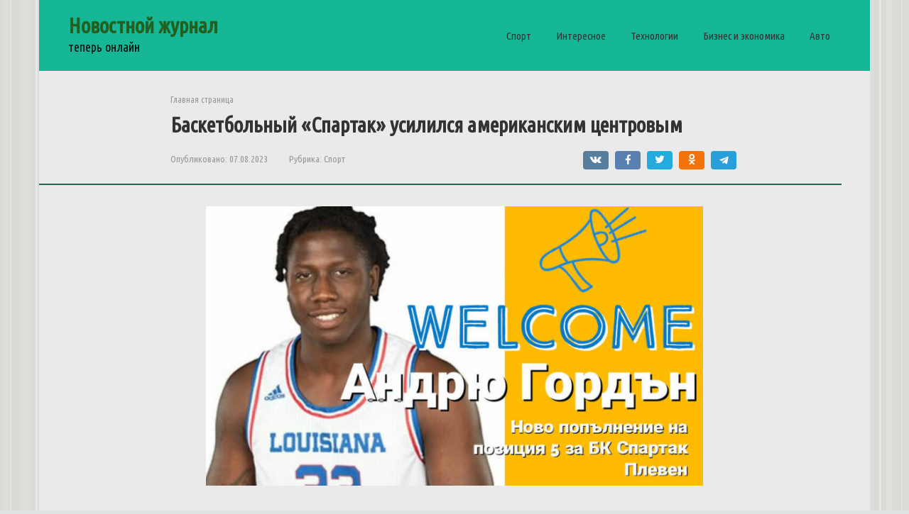

--- FILE ---
content_type: text/html; charset=UTF-8
request_url: https://lib-journal.ru/sport/basketbolnyy-spartak-usililsya-amerikanskim-tsentrovym/
body_size: 9905
content:
<!DOCTYPE html>
<html lang="ru-RU">
<head>
    <meta charset="UTF-8">
    <meta name="viewport" content="width=device-width, initial-scale=1">

    <meta name='robots' content='index, follow, max-image-preview:large, max-snippet:-1, max-video-preview:-1' />
	<style>img:is([sizes="auto" i], [sizes^="auto," i]) { contain-intrinsic-size: 3000px 1500px }</style>
	
	<!-- This site is optimized with the Yoast SEO plugin v19.9 - https://yoast.com/wordpress/plugins/seo/ -->
	<title>Баскетбольный &quot;Спартак&quot; усилился американским центровым - Новостной журнал</title>
	<link rel="canonical" href="https://lib-journal.ru/sport/basketbolnyy-spartak-usililsya-amerikanskim-tsentrovym/" />
	<meta property="og:locale" content="ru_RU" />
	<meta property="og:type" content="article" />
	<meta property="og:title" content="Баскетбольный &quot;Спартак&quot; усилился американским центровым - Новостной журнал" />
	<meta property="og:description" content="Баскетбольная команда &#171;Спартак&#187; (Плевен) привлекла в свой состав американского центрового Эндрю Майкла Гордона, объявил клуб. Его профессиональная карьера началась в косовской &#171;Трепке&#187; в 2021 году, где его тренером является Любомир Минчев. Эндрю Гордон стал третьим новым иностранцем в рядах &#171;Спартака&#187; после Джона &#171;Ill&#187; Фугетта и Джулиана Льюиса. Кроме того, в Плевене будут играть Константин Тошков, [&hellip;]" />
	<meta property="og:url" content="https://lib-journal.ru/sport/basketbolnyy-spartak-usililsya-amerikanskim-tsentrovym/" />
	<meta property="og:site_name" content="Новостной журнал" />
	<meta property="article:published_time" content="2023-08-07T12:18:01+00:00" />
	<meta property="article:modified_time" content="2023-08-07T12:18:02+00:00" />
	<meta property="og:image" content="https://webnews.bg/uploads/images/96/8896/628896/768x432.jpg" />
	<meta name="author" content="Алексей Щербаков" />
	<meta name="twitter:card" content="summary_large_image" />
	<meta name="twitter:label1" content="Написано автором" />
	<meta name="twitter:data1" content="Алексей Щербаков" />
	<script type="application/ld+json" class="yoast-schema-graph">{"@context":"https://schema.org","@graph":[{"@type":"WebPage","@id":"https://lib-journal.ru/sport/basketbolnyy-spartak-usililsya-amerikanskim-tsentrovym/","url":"https://lib-journal.ru/sport/basketbolnyy-spartak-usililsya-amerikanskim-tsentrovym/","name":"Баскетбольный \"Спартак\" усилился американским центровым - Новостной журнал","isPartOf":{"@id":"https://lib-journal.ru/#website"},"primaryImageOfPage":{"@id":"https://lib-journal.ru/sport/basketbolnyy-spartak-usililsya-amerikanskim-tsentrovym/#primaryimage"},"image":{"@id":"https://lib-journal.ru/sport/basketbolnyy-spartak-usililsya-amerikanskim-tsentrovym/#primaryimage"},"thumbnailUrl":"https://webnews.bg/uploads/images/96/8896/628896/768x432.jpg","datePublished":"2023-08-07T12:18:01+00:00","dateModified":"2023-08-07T12:18:02+00:00","author":{"@id":"https://lib-journal.ru/#/schema/person/3f3aa34ec153e938cbc3a538a62a5d36"},"breadcrumb":{"@id":"https://lib-journal.ru/sport/basketbolnyy-spartak-usililsya-amerikanskim-tsentrovym/#breadcrumb"},"inLanguage":"ru-RU","potentialAction":[{"@type":"ReadAction","target":["https://lib-journal.ru/sport/basketbolnyy-spartak-usililsya-amerikanskim-tsentrovym/"]}]},{"@type":"ImageObject","inLanguage":"ru-RU","@id":"https://lib-journal.ru/sport/basketbolnyy-spartak-usililsya-amerikanskim-tsentrovym/#primaryimage","url":"https://webnews.bg/uploads/images/96/8896/628896/768x432.jpg","contentUrl":"https://webnews.bg/uploads/images/96/8896/628896/768x432.jpg"},{"@type":"BreadcrumbList","@id":"https://lib-journal.ru/sport/basketbolnyy-spartak-usililsya-amerikanskim-tsentrovym/#breadcrumb","itemListElement":[{"@type":"ListItem","position":1,"name":"Главная страница","item":"https://lib-journal.ru/"},{"@type":"ListItem","position":2,"name":"Баскетбольный &#171;Спартак&#187; усилился американским центровым"}]},{"@type":"WebSite","@id":"https://lib-journal.ru/#website","url":"https://lib-journal.ru/","name":"Новостной журнал","description":"теперь онлайн","potentialAction":[{"@type":"SearchAction","target":{"@type":"EntryPoint","urlTemplate":"https://lib-journal.ru/?s={search_term_string}"},"query-input":"required name=search_term_string"}],"inLanguage":"ru-RU"},{"@type":"Person","@id":"https://lib-journal.ru/#/schema/person/3f3aa34ec153e938cbc3a538a62a5d36","name":"Алексей Щербаков","image":{"@type":"ImageObject","inLanguage":"ru-RU","@id":"https://lib-journal.ru/#/schema/person/image/","url":"https://secure.gravatar.com/avatar/e35c02e8bbbc9338dcab03c51576f0b5022b9f086ba524e17c14771051ad9fc3?s=96&d=identicon&r=g","contentUrl":"https://secure.gravatar.com/avatar/e35c02e8bbbc9338dcab03c51576f0b5022b9f086ba524e17c14771051ad9fc3?s=96&d=identicon&r=g","caption":"Алексей Щербаков"},"url":"https://lib-journal.ru/author/insaider/"}]}</script>
	<!-- / Yoast SEO plugin. -->


<link rel='dns-prefetch' href='//fonts.googleapis.com' />
<link rel='stylesheet' id='wp-block-library-css' href='https://lib-journal.ru/wp-includes/css/dist/block-library/style.min.css'  media='all' />
<style id='classic-theme-styles-inline-css' type='text/css'>
/*! This file is auto-generated */
.wp-block-button__link{color:#fff;background-color:#32373c;border-radius:9999px;box-shadow:none;text-decoration:none;padding:calc(.667em + 2px) calc(1.333em + 2px);font-size:1.125em}.wp-block-file__button{background:#32373c;color:#fff;text-decoration:none}
</style>
<style id='global-styles-inline-css' type='text/css'>
:root{--wp--preset--aspect-ratio--square: 1;--wp--preset--aspect-ratio--4-3: 4/3;--wp--preset--aspect-ratio--3-4: 3/4;--wp--preset--aspect-ratio--3-2: 3/2;--wp--preset--aspect-ratio--2-3: 2/3;--wp--preset--aspect-ratio--16-9: 16/9;--wp--preset--aspect-ratio--9-16: 9/16;--wp--preset--color--black: #000000;--wp--preset--color--cyan-bluish-gray: #abb8c3;--wp--preset--color--white: #ffffff;--wp--preset--color--pale-pink: #f78da7;--wp--preset--color--vivid-red: #cf2e2e;--wp--preset--color--luminous-vivid-orange: #ff6900;--wp--preset--color--luminous-vivid-amber: #fcb900;--wp--preset--color--light-green-cyan: #7bdcb5;--wp--preset--color--vivid-green-cyan: #00d084;--wp--preset--color--pale-cyan-blue: #8ed1fc;--wp--preset--color--vivid-cyan-blue: #0693e3;--wp--preset--color--vivid-purple: #9b51e0;--wp--preset--gradient--vivid-cyan-blue-to-vivid-purple: linear-gradient(135deg,rgba(6,147,227,1) 0%,rgb(155,81,224) 100%);--wp--preset--gradient--light-green-cyan-to-vivid-green-cyan: linear-gradient(135deg,rgb(122,220,180) 0%,rgb(0,208,130) 100%);--wp--preset--gradient--luminous-vivid-amber-to-luminous-vivid-orange: linear-gradient(135deg,rgba(252,185,0,1) 0%,rgba(255,105,0,1) 100%);--wp--preset--gradient--luminous-vivid-orange-to-vivid-red: linear-gradient(135deg,rgba(255,105,0,1) 0%,rgb(207,46,46) 100%);--wp--preset--gradient--very-light-gray-to-cyan-bluish-gray: linear-gradient(135deg,rgb(238,238,238) 0%,rgb(169,184,195) 100%);--wp--preset--gradient--cool-to-warm-spectrum: linear-gradient(135deg,rgb(74,234,220) 0%,rgb(151,120,209) 20%,rgb(207,42,186) 40%,rgb(238,44,130) 60%,rgb(251,105,98) 80%,rgb(254,248,76) 100%);--wp--preset--gradient--blush-light-purple: linear-gradient(135deg,rgb(255,206,236) 0%,rgb(152,150,240) 100%);--wp--preset--gradient--blush-bordeaux: linear-gradient(135deg,rgb(254,205,165) 0%,rgb(254,45,45) 50%,rgb(107,0,62) 100%);--wp--preset--gradient--luminous-dusk: linear-gradient(135deg,rgb(255,203,112) 0%,rgb(199,81,192) 50%,rgb(65,88,208) 100%);--wp--preset--gradient--pale-ocean: linear-gradient(135deg,rgb(255,245,203) 0%,rgb(182,227,212) 50%,rgb(51,167,181) 100%);--wp--preset--gradient--electric-grass: linear-gradient(135deg,rgb(202,248,128) 0%,rgb(113,206,126) 100%);--wp--preset--gradient--midnight: linear-gradient(135deg,rgb(2,3,129) 0%,rgb(40,116,252) 100%);--wp--preset--font-size--small: 13px;--wp--preset--font-size--medium: 20px;--wp--preset--font-size--large: 36px;--wp--preset--font-size--x-large: 42px;--wp--preset--spacing--20: 0.44rem;--wp--preset--spacing--30: 0.67rem;--wp--preset--spacing--40: 1rem;--wp--preset--spacing--50: 1.5rem;--wp--preset--spacing--60: 2.25rem;--wp--preset--spacing--70: 3.38rem;--wp--preset--spacing--80: 5.06rem;--wp--preset--shadow--natural: 6px 6px 9px rgba(0, 0, 0, 0.2);--wp--preset--shadow--deep: 12px 12px 50px rgba(0, 0, 0, 0.4);--wp--preset--shadow--sharp: 6px 6px 0px rgba(0, 0, 0, 0.2);--wp--preset--shadow--outlined: 6px 6px 0px -3px rgba(255, 255, 255, 1), 6px 6px rgba(0, 0, 0, 1);--wp--preset--shadow--crisp: 6px 6px 0px rgba(0, 0, 0, 1);}:where(.is-layout-flex){gap: 0.5em;}:where(.is-layout-grid){gap: 0.5em;}body .is-layout-flex{display: flex;}.is-layout-flex{flex-wrap: wrap;align-items: center;}.is-layout-flex > :is(*, div){margin: 0;}body .is-layout-grid{display: grid;}.is-layout-grid > :is(*, div){margin: 0;}:where(.wp-block-columns.is-layout-flex){gap: 2em;}:where(.wp-block-columns.is-layout-grid){gap: 2em;}:where(.wp-block-post-template.is-layout-flex){gap: 1.25em;}:where(.wp-block-post-template.is-layout-grid){gap: 1.25em;}.has-black-color{color: var(--wp--preset--color--black) !important;}.has-cyan-bluish-gray-color{color: var(--wp--preset--color--cyan-bluish-gray) !important;}.has-white-color{color: var(--wp--preset--color--white) !important;}.has-pale-pink-color{color: var(--wp--preset--color--pale-pink) !important;}.has-vivid-red-color{color: var(--wp--preset--color--vivid-red) !important;}.has-luminous-vivid-orange-color{color: var(--wp--preset--color--luminous-vivid-orange) !important;}.has-luminous-vivid-amber-color{color: var(--wp--preset--color--luminous-vivid-amber) !important;}.has-light-green-cyan-color{color: var(--wp--preset--color--light-green-cyan) !important;}.has-vivid-green-cyan-color{color: var(--wp--preset--color--vivid-green-cyan) !important;}.has-pale-cyan-blue-color{color: var(--wp--preset--color--pale-cyan-blue) !important;}.has-vivid-cyan-blue-color{color: var(--wp--preset--color--vivid-cyan-blue) !important;}.has-vivid-purple-color{color: var(--wp--preset--color--vivid-purple) !important;}.has-black-background-color{background-color: var(--wp--preset--color--black) !important;}.has-cyan-bluish-gray-background-color{background-color: var(--wp--preset--color--cyan-bluish-gray) !important;}.has-white-background-color{background-color: var(--wp--preset--color--white) !important;}.has-pale-pink-background-color{background-color: var(--wp--preset--color--pale-pink) !important;}.has-vivid-red-background-color{background-color: var(--wp--preset--color--vivid-red) !important;}.has-luminous-vivid-orange-background-color{background-color: var(--wp--preset--color--luminous-vivid-orange) !important;}.has-luminous-vivid-amber-background-color{background-color: var(--wp--preset--color--luminous-vivid-amber) !important;}.has-light-green-cyan-background-color{background-color: var(--wp--preset--color--light-green-cyan) !important;}.has-vivid-green-cyan-background-color{background-color: var(--wp--preset--color--vivid-green-cyan) !important;}.has-pale-cyan-blue-background-color{background-color: var(--wp--preset--color--pale-cyan-blue) !important;}.has-vivid-cyan-blue-background-color{background-color: var(--wp--preset--color--vivid-cyan-blue) !important;}.has-vivid-purple-background-color{background-color: var(--wp--preset--color--vivid-purple) !important;}.has-black-border-color{border-color: var(--wp--preset--color--black) !important;}.has-cyan-bluish-gray-border-color{border-color: var(--wp--preset--color--cyan-bluish-gray) !important;}.has-white-border-color{border-color: var(--wp--preset--color--white) !important;}.has-pale-pink-border-color{border-color: var(--wp--preset--color--pale-pink) !important;}.has-vivid-red-border-color{border-color: var(--wp--preset--color--vivid-red) !important;}.has-luminous-vivid-orange-border-color{border-color: var(--wp--preset--color--luminous-vivid-orange) !important;}.has-luminous-vivid-amber-border-color{border-color: var(--wp--preset--color--luminous-vivid-amber) !important;}.has-light-green-cyan-border-color{border-color: var(--wp--preset--color--light-green-cyan) !important;}.has-vivid-green-cyan-border-color{border-color: var(--wp--preset--color--vivid-green-cyan) !important;}.has-pale-cyan-blue-border-color{border-color: var(--wp--preset--color--pale-cyan-blue) !important;}.has-vivid-cyan-blue-border-color{border-color: var(--wp--preset--color--vivid-cyan-blue) !important;}.has-vivid-purple-border-color{border-color: var(--wp--preset--color--vivid-purple) !important;}.has-vivid-cyan-blue-to-vivid-purple-gradient-background{background: var(--wp--preset--gradient--vivid-cyan-blue-to-vivid-purple) !important;}.has-light-green-cyan-to-vivid-green-cyan-gradient-background{background: var(--wp--preset--gradient--light-green-cyan-to-vivid-green-cyan) !important;}.has-luminous-vivid-amber-to-luminous-vivid-orange-gradient-background{background: var(--wp--preset--gradient--luminous-vivid-amber-to-luminous-vivid-orange) !important;}.has-luminous-vivid-orange-to-vivid-red-gradient-background{background: var(--wp--preset--gradient--luminous-vivid-orange-to-vivid-red) !important;}.has-very-light-gray-to-cyan-bluish-gray-gradient-background{background: var(--wp--preset--gradient--very-light-gray-to-cyan-bluish-gray) !important;}.has-cool-to-warm-spectrum-gradient-background{background: var(--wp--preset--gradient--cool-to-warm-spectrum) !important;}.has-blush-light-purple-gradient-background{background: var(--wp--preset--gradient--blush-light-purple) !important;}.has-blush-bordeaux-gradient-background{background: var(--wp--preset--gradient--blush-bordeaux) !important;}.has-luminous-dusk-gradient-background{background: var(--wp--preset--gradient--luminous-dusk) !important;}.has-pale-ocean-gradient-background{background: var(--wp--preset--gradient--pale-ocean) !important;}.has-electric-grass-gradient-background{background: var(--wp--preset--gradient--electric-grass) !important;}.has-midnight-gradient-background{background: var(--wp--preset--gradient--midnight) !important;}.has-small-font-size{font-size: var(--wp--preset--font-size--small) !important;}.has-medium-font-size{font-size: var(--wp--preset--font-size--medium) !important;}.has-large-font-size{font-size: var(--wp--preset--font-size--large) !important;}.has-x-large-font-size{font-size: var(--wp--preset--font-size--x-large) !important;}
:where(.wp-block-post-template.is-layout-flex){gap: 1.25em;}:where(.wp-block-post-template.is-layout-grid){gap: 1.25em;}
:where(.wp-block-columns.is-layout-flex){gap: 2em;}:where(.wp-block-columns.is-layout-grid){gap: 2em;}
:root :where(.wp-block-pullquote){font-size: 1.5em;line-height: 1.6;}
</style>
<link rel='stylesheet' id='google-fonts-css' href='https://fonts.googleapis.com/css?family=Ubuntu+Condensed&#038;subset=cyrillic&#038;display=swap'  media='all' />
<link rel='stylesheet' id='root-style-css' href='https://lib-journal.ru/wp-content/themes/root/assets/css/style.min.css'  media='all' />
<link rel='stylesheet' id='root-style-child-css' href='https://lib-journal.ru/wp-content/themes/root_child/style.css'  media='all' />
<script type="text/javascript" src="https://lib-journal.ru/wp-includes/js/jquery/jquery.min.js" id="jquery-core-js"></script>
<script type="text/javascript" src="https://lib-journal.ru/wp-includes/js/jquery/jquery-migrate.min.js" id="jquery-migrate-js"></script>
		<script>
			document.documentElement.className = document.documentElement.className.replace( 'no-js', 'js' );
		</script>
				<style>
			.no-js img.lazyload { display: none; }
			figure.wp-block-image img.lazyloading { min-width: 150px; }
							.lazyload, .lazyloading { opacity: 0; }
				.lazyloaded {
					opacity: 1;
					transition: opacity 400ms;
					transition-delay: 0ms;
				}
					</style>
		<style>.site-logotype {max-width:1000px}.site-logotype img {max-height:100px}@media (max-width: 991px) {.mob-search{display:block;margin-bottom:25px} }.scrolltop {background-color:#cccccc}.scrolltop:after {color:#ffffff}.scrolltop {width:50px}.scrolltop {height:50px}.scrolltop:after {content:"\f102"}.post-box .entry-image img {border-radius:6px}body {font-family:"Ubuntu Condensed" ,"Helvetica Neue", Helvetica, Arial, sans-serif}@media (min-width: 576px) {body {font-size:16px} }@media (min-width: 576px) {body {line-height:1.5} }.site-title, .site-title a {font-family:"Ubuntu Condensed" ,"Helvetica Neue", Helvetica, Arial, sans-serif}@media (min-width: 576px) {.site-title, .site-title a {font-size:30px} }@media (min-width: 576px) {.site-title, .site-title a {line-height:1.1} }.site-description {font-family:"Ubuntu Condensed" ,"Helvetica Neue", Helvetica, Arial, sans-serif}@media (min-width: 576px) {.site-description {font-size:18px} }@media (min-width: 576px) {.site-description {line-height:1.5} }.main-navigation ul li a, .main-navigation ul li .removed-link, .footer-navigation ul li a, .footer-navigation ul li .removed-link{font-family:"Ubuntu Condensed" ,"Helvetica Neue", Helvetica, Arial, sans-serif}@media (min-width: 576px) {.main-navigation ul li a, .main-navigation ul li .removed-link, .footer-navigation ul li a, .footer-navigation ul li .removed-link {font-size: 18px} }@media (min-width: 576px) {.main-navigation ul li a, .main-navigation ul li .removed-link, .footer-navigation ul li a, .footer-navigation ul li .removed-link {line-height:1.5} }.h1, h1:not(.site-title) {font-family:"Ubuntu Condensed" ,"Helvetica Neue", Helvetica, Arial, sans-serif}.h1, h1:not(.site-title) {font-weight:bold;}.h2, h2 {font-family:"Ubuntu Condensed" ,"Helvetica Neue", Helvetica, Arial, sans-serif}.h2, h2 {font-weight:bold;}.h3, h3 {font-family:"Ubuntu Condensed" ,"Helvetica Neue", Helvetica, Arial, sans-serif}.h3, h3 {font-weight:bold;}.h4, h4 {font-family:"Ubuntu Condensed" ,"Helvetica Neue", Helvetica, Arial, sans-serif}.h4, h4 {font-weight:bold;}.h5, h5 {font-family:"Ubuntu Condensed" ,"Helvetica Neue", Helvetica, Arial, sans-serif}.h5, h5 {font-weight:bold;}.h6, h6 {font-family:"Ubuntu Condensed" ,"Helvetica Neue", Helvetica, Arial, sans-serif}.h6, h6 {font-weight:bold;}.mob-hamburger span, .card-slider__category, .card-slider-container .swiper-pagination-bullet-active, .page-separator, .pagination .current, .pagination a.page-numbers:hover, .entry-content ul > li:before, .entry-content ul:not([class])>li:before, .taxonomy-description ul:not([class])>li:before, .btn, .comment-respond .form-submit input, .contact-form .contact_submit, .page-links__item {background-color:#25664b}.spoiler-box, .entry-content ol li:before, .entry-content ol:not([class]) li:before, .taxonomy-description ol:not([class]) li:before, .mob-hamburger, .inp:focus, .search-form__text:focus, .entry-content blockquote,
         .comment-respond .comment-form-author input:focus, .comment-respond .comment-form-author textarea:focus, .comment-respond .comment-form-comment input:focus, .comment-respond .comment-form-comment textarea:focus, .comment-respond .comment-form-email input:focus, .comment-respond .comment-form-email textarea:focus, .comment-respond .comment-form-url input:focus, .comment-respond .comment-form-url textarea:focus {border-color:#25664b}.entry-content blockquote:before, .spoiler-box__title:after, .sidebar-navigation .menu-item-has-children:after,
        .star-rating--score-1:not(.hover) .star-rating-item:nth-child(1),
        .star-rating--score-2:not(.hover) .star-rating-item:nth-child(1), .star-rating--score-2:not(.hover) .star-rating-item:nth-child(2),
        .star-rating--score-3:not(.hover) .star-rating-item:nth-child(1), .star-rating--score-3:not(.hover) .star-rating-item:nth-child(2), .star-rating--score-3:not(.hover) .star-rating-item:nth-child(3),
        .star-rating--score-4:not(.hover) .star-rating-item:nth-child(1), .star-rating--score-4:not(.hover) .star-rating-item:nth-child(2), .star-rating--score-4:not(.hover) .star-rating-item:nth-child(3), .star-rating--score-4:not(.hover) .star-rating-item:nth-child(4),
        .star-rating--score-5:not(.hover) .star-rating-item:nth-child(1), .star-rating--score-5:not(.hover) .star-rating-item:nth-child(2), .star-rating--score-5:not(.hover) .star-rating-item:nth-child(3), .star-rating--score-5:not(.hover) .star-rating-item:nth-child(4), .star-rating--score-5:not(.hover) .star-rating-item:nth-child(5), .star-rating-item.hover {color:#25664b}body {color:#333333}a, .spanlink, .comment-reply-link, .pseudo-link, .root-pseudo-link {color:#2c8c4b}a:hover, a:focus, a:active, .spanlink:hover, .comment-reply-link:hover, .pseudo-link:hover {color:#cc5810}.site-header {background-color:#16b797}.site-header {color:#0a0a0a}.site-title, .site-title a {color:#22601f}.site-description, .site-description a {color:#0a0a0a}.main-navigation, .footer-navigation, .main-navigation ul li .sub-menu, .footer-navigation ul li .sub-menu {background-color:#16b797}.main-navigation ul li a, .main-navigation ul li .removed-link, .footer-navigation ul li a, .footer-navigation ul li .removed-link {color:#ffffff}.site-content {background-color:#eaeaea}.site-footer {background-color:#16b797}.site-footer {color:#0a0a0a}body {background-image:url(https://lib-journal.ru/wp-content/themes/root/images/backgrounds/wall.png) }</style><link rel="preload" href="https://lib-journal.ru/wp-content/themes/root/fonts/fontawesome-webfont.ttf" as="font" crossorigin><style type="text/css" id="custom-background-css">
body.custom-background { background-color: #dee2e1; }
</style>
	<link rel="icon" href="https://lib-journal.ru/wp-content/uploads/2022/10/favicon.ico" sizes="32x32" />
<link rel="icon" href="https://lib-journal.ru/wp-content/uploads/2022/10/favicon.ico" sizes="192x192" />
<link rel="apple-touch-icon" href="https://lib-journal.ru/wp-content/uploads/2022/10/favicon.ico" />
<meta name="msapplication-TileImage" content="https://lib-journal.ru/wp-content/uploads/2022/10/favicon.ico" />
    </head>

<body class="wp-singular post-template-default single single-post postid-14000 single-format-standard custom-background wp-theme-root wp-child-theme-root_child sidebar-none group-blog">



<div id="page" class="site">
	<a class="skip-link screen-reader-text" href="#main">Перейти к контенту</a>

    
    
<header id="masthead" class="site-header container" itemscope itemtype="http://schema.org/WPHeader">
    <div class="site-header-inner ">
        <div class="site-branding">
            
                            <div class="site-branding-container">

                    <div class="site-title"><a href="https://lib-journal.ru/">Новостной журнал</a></div>
                                            <p class="site-description">теперь онлайн</p>
                    
                </div>
                    </div><!-- .site-branding -->

        
        
                    <div class="top-menu">
                <div class="menu-%d0%b3%d0%bb%d0%b0%d0%b2%d0%bd%d0%be%d0%b5-%d0%bc%d0%b5%d0%bd%d1%8e-container"><ul id="top_menu" class="menu"><li id="menu-item-16" class="menu-item menu-item-type-taxonomy menu-item-object-category current-post-ancestor current-menu-parent current-post-parent menu-item-16"><a href="https://lib-journal.ru/category/sport/">Спорт</a></li>
<li id="menu-item-17" class="menu-item menu-item-type-taxonomy menu-item-object-category menu-item-17"><a href="https://lib-journal.ru/category/interesnoe/">Интересное</a></li>
<li id="menu-item-18" class="menu-item menu-item-type-taxonomy menu-item-object-category menu-item-18"><a href="https://lib-journal.ru/category/tehno/">Технологии</a></li>
<li id="menu-item-19" class="menu-item menu-item-type-taxonomy menu-item-object-category menu-item-19"><a href="https://lib-journal.ru/category/pro-biznes/">Бизнес и экономика</a></li>
<li id="menu-item-20" class="menu-item menu-item-type-taxonomy menu-item-object-category menu-item-20"><a href="https://lib-journal.ru/category/pro-avto/">Авто</a></li>
</ul></div>            </div>
        
        
        <div class="mob-hamburger"><span></span></div>

                    <div class="mob-search">
<form role="search" method="get" id="searchform_9069" action="https://lib-journal.ru/" class="search-form">
    <label class="screen-reader-text" for="s_9069">Поиск: </label>
    <input type="text" value="" name="s" id="s_9069" class="search-form__text">
    <button type="submit" id="searchsubmit_9069" class="search-form__submit"></button>
</form></div>
            </div><!--.site-header-inner-->
</header><!-- #masthead -->
    
    
    <nav id="site-navigation" class="main-navigation container" style="display: none;"><ul id="header_menu"></ul></nav>
    <div class="container header-separator"></div>


    
    
	<div id="content" class="site-content container">

        

<div itemscope itemtype="http://schema.org/Article">

    
	<div id="primary" class="content-area">
		<main id="main" class="site-main">

            <div class="breadcrumb" id="breadcrumbs"><span><span><a href="https://lib-journal.ru/">Главная страница</a></span></div>
			
<article id="post-14000" class="post-14000 post type-post status-publish format-standard  category-sport">

    
        <header class="entry-header">
                                            <h1 class="entry-title" itemprop="headline">Баскетбольный &#171;Спартак&#187; усилился американским центровым</h1>                            
            
                            <div class="entry-meta"><span class="entry-date"><span class="entry-label">Опубликовано:</span> <time itemprop="datePublished" datetime="2023-08-07">07.08.2023</time></span><span class="entry-category"><span class="hidden-xs">Рубрика:</span> <a href="https://lib-journal.ru/category/sport/" itemprop="articleSection">Спорт</a></span><span class="b-share b-share--small">


<span class="b-share__ico b-share__vk js-share-link" data-uri="https://vk.com/share.php?url=https%3A%2F%2Flib-journal.ru%2Fsport%2Fbasketbolnyy-spartak-usililsya-amerikanskim-tsentrovym%2F"></span>


<span class="b-share__ico b-share__fb js-share-link" data-uri="https://www.facebook.com/sharer.php?u=https%3A%2F%2Flib-journal.ru%2Fsport%2Fbasketbolnyy-spartak-usililsya-amerikanskim-tsentrovym%2F"></span>


<span class="b-share__ico b-share__tw js-share-link" data-uri="https://twitter.com/share?text=%D0%91%D0%B0%D1%81%D0%BA%D0%B5%D1%82%D0%B1%D0%BE%D0%BB%D1%8C%D0%BD%D1%8B%D0%B9+%26%23171%3B%D0%A1%D0%BF%D0%B0%D1%80%D1%82%D0%B0%D0%BA%26%23187%3B+%D1%83%D1%81%D0%B8%D0%BB%D0%B8%D0%BB%D1%81%D1%8F+%D0%B0%D0%BC%D0%B5%D1%80%D0%B8%D0%BA%D0%B0%D0%BD%D1%81%D0%BA%D0%B8%D0%BC+%D1%86%D0%B5%D0%BD%D1%82%D1%80%D0%BE%D0%B2%D1%8B%D0%BC&url=https%3A%2F%2Flib-journal.ru%2Fsport%2Fbasketbolnyy-spartak-usililsya-amerikanskim-tsentrovym%2F"></span>


<span class="b-share__ico b-share__ok js-share-link" data-uri="https://connect.ok.ru/dk?st.cmd=WidgetSharePreview&service=odnoklassniki&st.shareUrl=https%3A%2F%2Flib-journal.ru%2Fsport%2Fbasketbolnyy-spartak-usililsya-amerikanskim-tsentrovym%2F"></span>


<span class="b-share__ico b-share__whatsapp js-share-link js-share-link-no-window" data-uri="whatsapp://send?text=%D0%91%D0%B0%D1%81%D0%BA%D0%B5%D1%82%D0%B1%D0%BE%D0%BB%D1%8C%D0%BD%D1%8B%D0%B9+%26%23171%3B%D0%A1%D0%BF%D0%B0%D1%80%D1%82%D0%B0%D0%BA%26%23187%3B+%D1%83%D1%81%D0%B8%D0%BB%D0%B8%D0%BB%D1%81%D1%8F+%D0%B0%D0%BC%D0%B5%D1%80%D0%B8%D0%BA%D0%B0%D0%BD%D1%81%D0%BA%D0%B8%D0%BC+%D1%86%D0%B5%D0%BD%D1%82%D1%80%D0%BE%D0%B2%D1%8B%D0%BC%20https%3A%2F%2Flib-journal.ru%2Fsport%2Fbasketbolnyy-spartak-usililsya-amerikanskim-tsentrovym%2F"></span>


<span class="b-share__ico b-share__viber js-share-link js-share-link-no-window" data-uri="viber://forward?text=%D0%91%D0%B0%D1%81%D0%BA%D0%B5%D1%82%D0%B1%D0%BE%D0%BB%D1%8C%D0%BD%D1%8B%D0%B9+%26%23171%3B%D0%A1%D0%BF%D0%B0%D1%80%D1%82%D0%B0%D0%BA%26%23187%3B+%D1%83%D1%81%D0%B8%D0%BB%D0%B8%D0%BB%D1%81%D1%8F+%D0%B0%D0%BC%D0%B5%D1%80%D0%B8%D0%BA%D0%B0%D0%BD%D1%81%D0%BA%D0%B8%D0%BC+%D1%86%D0%B5%D0%BD%D1%82%D1%80%D0%BE%D0%B2%D1%8B%D0%BC%20https%3A%2F%2Flib-journal.ru%2Fsport%2Fbasketbolnyy-spartak-usililsya-amerikanskim-tsentrovym%2F"></span>


<span class="b-share__ico b-share__telegram js-share-link js-share-link-no-window" data-uri="https://t.me/share/url?url=https%3A%2F%2Flib-journal.ru%2Fsport%2Fbasketbolnyy-spartak-usililsya-amerikanskim-tsentrovym%2F&text=%D0%91%D0%B0%D1%81%D0%BA%D0%B5%D1%82%D0%B1%D0%BE%D0%BB%D1%8C%D0%BD%D1%8B%D0%B9+%26%23171%3B%D0%A1%D0%BF%D0%B0%D1%80%D1%82%D0%B0%D0%BA%26%23187%3B+%D1%83%D1%81%D0%B8%D0%BB%D0%B8%D0%BB%D1%81%D1%8F+%D0%B0%D0%BC%D0%B5%D1%80%D0%B8%D0%BA%D0%B0%D0%BD%D1%81%D0%BA%D0%B8%D0%BC+%D1%86%D0%B5%D0%BD%D1%82%D1%80%D0%BE%D0%B2%D1%8B%D0%BC"></span>

</span></div><!-- .entry-meta -->                    </header><!-- .entry-header -->


                    <div class="page-separator"></div>
        
    
	<div class="entry-content" itemprop="articleBody">
		<p style="text-align: center;"><img decoding="async"  alt="Баскетбольный "Спартак" усилился американским центровым" data-src="https://webnews.bg/uploads/images/96/8896/628896/768x432.jpg" class="lazyload" src="[data-uri]"><noscript><img decoding="async" src="https://webnews.bg/uploads/images/96/8896/628896/768x432.jpg" alt="Баскетбольный "Спартак" усилился американским центровым"></noscript></p>
<p>Баскетбольная команда &#171;Спартак&#187; (Плевен) привлекла в свой состав американского центрового Эндрю Майкла Гордона, объявил клуб.</p>
<p>Его профессиональная карьера началась в косовской &#171;Трепке&#187; в 2021 году, где его тренером является Любомир Минчев.</p>
<p>Эндрю Гордон стал третьим новым иностранцем в рядах &#171;Спартака&#187; после Джона &#171;Ill&#187; Фугетта и Джулиана Льюиса. Кроме того, в Плевене будут играть Константин Тошков, Цветомир Чернокожев, Станимир Маринов, Денислав Вутев, Николай Стоянов и Ивко Ивков.</p>	</div><!-- .entry-content -->
</article><!-- #post-## -->





<div class="entry-footer">
    
    
    
    </div>




    <meta itemprop="author" content="Алексей Щербаков">
<meta itemscope itemprop="mainEntityOfPage" itemType="https://schema.org/WebPage" itemid="https://lib-journal.ru/sport/basketbolnyy-spartak-usililsya-amerikanskim-tsentrovym/" content="Баскетбольный &#171;Спартак&#187; усилился американским центровым">
<meta itemprop="dateModified" content="2023-08-07">
<meta itemprop="datePublished" content="2023-08-07T15:18:01+03:00">
<div itemprop="publisher" itemscope itemtype="https://schema.org/Organization"><meta itemprop="name" content="Новостной журнал"><meta itemprop="telephone" content="Новостной журнал"><meta itemprop="address" content="https://lib-journal.ru"></div><div class="b-related"><div class="b-related__header"><span>Читайте так же</span></div><div class="b-related__items">
<div id="post-14819" class="post-card post-card-related post-14819 post type-post status-publish format-standard has-post-thumbnail  category-sport">
    <div class="post-card__image"><a href="https://lib-journal.ru/sport/polnyy-obzor-vazhnogo-elementa-zashchity-v-motosporte/"><img width="330" height="140"   alt="" decoding="async" data-srcset="https://lib-journal.ru/wp-content/uploads/2025/05/polnyy-obzor-vazhnogo-elementa-zaschity-v-motosporte-330x140.webp 330w, https://lib-journal.ru/wp-content/uploads/2025/05/polnyy-obzor-vazhnogo-elementa-zaschity-v-motosporte-770x330.webp 770w"  data-src="https://lib-journal.ru/wp-content/uploads/2025/05/polnyy-obzor-vazhnogo-elementa-zaschity-v-motosporte-330x140.webp" data-sizes="(max-width: 330px) 100vw, 330px" class="attachment-thumb-wide size-thumb-wide wp-post-image lazyload" src="[data-uri]" /><noscript><img width="330" height="140" src="https://lib-journal.ru/wp-content/uploads/2025/05/polnyy-obzor-vazhnogo-elementa-zaschity-v-motosporte-330x140.webp" class="attachment-thumb-wide size-thumb-wide wp-post-image" alt="" decoding="async" srcset="https://lib-journal.ru/wp-content/uploads/2025/05/polnyy-obzor-vazhnogo-elementa-zaschity-v-motosporte-330x140.webp 330w, https://lib-journal.ru/wp-content/uploads/2025/05/polnyy-obzor-vazhnogo-elementa-zaschity-v-motosporte-770x330.webp 770w" sizes="(max-width: 330px) 100vw, 330px" /></noscript><div class="entry-meta"><span class="entry-category"><span>Спорт</span></span><span class="entry-meta__info"><span class="entry-meta__comments" title="Комментарии"><span class="fa fa-comment-o"></span> 0</span></span></div></a></div><header class="entry-header"><div class="entry-title"><a href="https://lib-journal.ru/sport/polnyy-obzor-vazhnogo-elementa-zashchity-v-motosporte/">Полный обзор важного элемента защиты в мотоспорте</a></div></header><div class="post-card__content">Пыль, грязь, встречный ветер, летящие с трека камни — всё это сопровождает мотокросс с</div>
</div>
<div id="post-14658" class="post-card post-card-related post-14658 post type-post status-publish format-standard has-post-thumbnail  category-sport">
    <div class="post-card__image"><a href="https://lib-journal.ru/sport/mirovye-rekordy-chto-nuzhno-dlya-togo-chtoby-stat-chempionom/"><img width="330" height="140"   alt="" decoding="async" data-srcset="https://lib-journal.ru/wp-content/uploads/2024/11/mirovye-rekordy-330x140.webp 330w, https://lib-journal.ru/wp-content/uploads/2024/11/mirovye-rekordy-770x330.webp 770w"  data-src="https://lib-journal.ru/wp-content/uploads/2024/11/mirovye-rekordy-330x140.webp" data-sizes="(max-width: 330px) 100vw, 330px" class="attachment-thumb-wide size-thumb-wide wp-post-image lazyload" src="[data-uri]" /><noscript><img width="330" height="140" src="https://lib-journal.ru/wp-content/uploads/2024/11/mirovye-rekordy-330x140.webp" class="attachment-thumb-wide size-thumb-wide wp-post-image" alt="" decoding="async" srcset="https://lib-journal.ru/wp-content/uploads/2024/11/mirovye-rekordy-330x140.webp 330w, https://lib-journal.ru/wp-content/uploads/2024/11/mirovye-rekordy-770x330.webp 770w" sizes="(max-width: 330px) 100vw, 330px" /></noscript><div class="entry-meta"><span class="entry-category"><span>Спорт</span></span><span class="entry-meta__info"><span class="entry-meta__comments" title="Комментарии"><span class="fa fa-comment-o"></span> 0</span></span></div></a></div><header class="entry-header"><div class="entry-title"><a href="https://lib-journal.ru/sport/mirovye-rekordy-chto-nuzhno-dlya-togo-chtoby-stat-chempionom/">Мировые рекорды: что нужно для того, чтобы стать чемпионом</a></div></header><div class="post-card__content">Мировые рекорды — это не просто цифры, это символы упорства, страсти и совершенства, которые</div>
</div>
<div id="post-14333" class="post-card post-card-related post-14333 post type-post status-publish format-standard  category-sport">
    <div class="post-card__image"><a href="https://lib-journal.ru/sport/erik-dayer-s-bolshoy-veroyatnostyu-pokinet-bavariyu-v-kontse-sezona/"><div class="thumb-wide"></div><div class="entry-meta"><span class="entry-category"><span>Спорт</span></span><span class="entry-meta__info"><span class="entry-meta__comments" title="Комментарии"><span class="fa fa-comment-o"></span> 0</span></span></div></a></div><header class="entry-header"><div class="entry-title"><a href="https://lib-journal.ru/sport/erik-dayer-s-bolshoy-veroyatnostyu-pokinet-bavariyu-v-kontse-sezona/">Эрик Дайер с большой вероятностью покинет «Баварию» в конце сезона</a></div></header><div class="post-card__content">Защитник «Баварии» Эрика Дайер вряд ли останется в клубе после лета. В конце сезона</div>
</div>
<div id="post-14331" class="post-card post-card-related post-14331 post type-post status-publish format-standard  category-sport">
    <div class="post-card__image"><a href="https://lib-journal.ru/sport/mbappe-poshel-na-znachitelnye-ustupki-po-zarplate-radi-perehoda-v-real/"><div class="thumb-wide"></div><div class="entry-meta"><span class="entry-category"><span>Спорт</span></span><span class="entry-meta__info"><span class="entry-meta__comments" title="Комментарии"><span class="fa fa-comment-o"></span> 0</span></span></div></a></div><header class="entry-header"><div class="entry-title"><a href="https://lib-journal.ru/sport/mbappe-poshel-na-znachitelnye-ustupki-po-zarplate-radi-perehoda-v-real/">Мбаппе пошел на значительные уступки по зарплате ради перехода в «Реал»</a></div></header><div class="post-card__content">Нападающий «Пари Сен-Жермен» Килиан Мбаппе значительно сократит свою зарплату, когда покинет клуб этим летом.</div>
</div>
<div id="post-14329" class="post-card post-card-related post-14329 post type-post status-publish format-standard  category-sport">
    <div class="post-card__image"><a href="https://lib-journal.ru/sport/u-rb-leyptsig-vse-menshe-shansov-sohranit-havi-simonsa-iz-za-uhoda-mbappe-iz-pszh/"><div class="thumb-wide"></div><div class="entry-meta"><span class="entry-category"><span>Спорт</span></span><span class="entry-meta__info"><span class="entry-meta__comments" title="Комментарии"><span class="fa fa-comment-o"></span> 0</span></span></div></a></div><header class="entry-header"><div class="entry-title"><a href="https://lib-journal.ru/sport/u-rb-leyptsig-vse-menshe-shansov-sohranit-havi-simonsa-iz-za-uhoda-mbappe-iz-pszh/">У «РБ Лейпциг» все меньше шансов сохранить Хави Симонса из-за ухода Мбаппе из «ПСЖ»</a></div></header><div class="post-card__content">В недавнем интервью спортивный директор «РБ Лейпциг» Рувен Шредер подтвердил, что шансы клуба сохранить</div>
</div>
<div id="post-14320" class="post-card post-card-related post-14320 post type-post status-publish format-standard has-post-thumbnail  category-sport">
    <div class="post-card__image"><a href="https://lib-journal.ru/sport/nachat-tantsevat-nikogda-ne-pozdno-vozrast-tantsam-ne-pomeha/"><img width="330" height="140"   alt="" decoding="async" data-src="https://lib-journal.ru/wp-content/uploads/2024/01/nachat-tantsevat-nikogda-ne-pozdno-330x140.webp" class="attachment-thumb-wide size-thumb-wide wp-post-image lazyload" src="[data-uri]" /><noscript><img width="330" height="140" src="https://lib-journal.ru/wp-content/uploads/2024/01/nachat-tantsevat-nikogda-ne-pozdno-330x140.webp" class="attachment-thumb-wide size-thumb-wide wp-post-image" alt="" decoding="async" /></noscript><div class="entry-meta"><span class="entry-category"><span>Спорт</span></span><span class="entry-meta__info"><span class="entry-meta__comments" title="Комментарии"><span class="fa fa-comment-o"></span> 0</span></span></div></a></div><header class="entry-header"><div class="entry-title"><a href="https://lib-journal.ru/sport/nachat-tantsevat-nikogda-ne-pozdno-vozrast-tantsam-ne-pomeha/">Начать танцевать никогда не поздно: возраст танцам не помеха</a></div></header><div class="post-card__content">Танцы &#8212; это универсальный язык, который доступен каждому, независимо от возраста, пола или профессионального</div>
</div>
<div id="post-14255" class="post-card post-card-related post-14255 post type-post status-publish format-standard  category-sport">
    <div class="post-card__image"><a href="https://lib-journal.ru/sport/endi-marrey-hochet-vystupit-na-olimpiyskih-igrah-v-parizhe/"><div class="thumb-wide"></div><div class="entry-meta"><span class="entry-category"><span>Спорт</span></span><span class="entry-meta__info"><span class="entry-meta__comments" title="Комментарии"><span class="fa fa-comment-o"></span> 0</span></span></div></a></div><header class="entry-header"><div class="entry-title"><a href="https://lib-journal.ru/sport/endi-marrey-hochet-vystupit-na-olimpiyskih-igrah-v-parizhe/">Энди Маррей хочет выступить на Олимпийских играх в Париже</a></div></header><div class="post-card__content">Британский теннисист Энди Маррей нацелился на участие в Олимпийских играх в Париже летом следующего</div>
</div>
<div id="post-14251" class="post-card post-card-related post-14251 post type-post status-publish format-standard  category-sport">
    <div class="post-card__image"><a href="https://lib-journal.ru/sport/as-romy-vybyl-na-2-nedeli/"><div class="thumb-wide"></div><div class="entry-meta"><span class="entry-category"><span>Спорт</span></span><span class="entry-meta__info"><span class="entry-meta__comments" title="Комментарии"><span class="fa fa-comment-o"></span> 0</span></span></div></a></div><header class="entry-header"><div class="entry-title"><a href="https://lib-journal.ru/sport/as-romy-vybyl-na-2-nedeli/">Ас &#171;Ромы&#187; выбыл на 2 недели</a></div></header><div class="post-card__content">Полузащитник &#171;Ромы&#187; Ренато Санчес получил растяжение правого бедра первой степени и выбыл из строя</div>
</div>
<div id="post-14249" class="post-card post-card-related post-14249 post type-post status-publish format-standard  category-sport">
    <div class="post-card__image"><a href="https://lib-journal.ru/sport/voleybolnyy-marek-i-tsska-provedut-blagotvoritelnyy-match-v-podderzhku-byvshego-igroka-dupnikov/"><div class="thumb-wide"></div><div class="entry-meta"><span class="entry-category"><span>Спорт</span></span><span class="entry-meta__info"><span class="entry-meta__comments" title="Комментарии"><span class="fa fa-comment-o"></span> 0</span></span></div></a></div><header class="entry-header"><div class="entry-title"><a href="https://lib-journal.ru/sport/voleybolnyy-marek-i-tsska-provedut-blagotvoritelnyy-match-v-podderzhku-byvshego-igroka-dupnikov/">Волейбольный &#171;Марек&#187; и ЦСКА проведут благотворительный матч в поддержку бывшего игрока &#171;дупников</a></div></header><div class="post-card__content"></div>
</div></div></div>
		</main><!-- #main -->
	</div><!-- #primary -->

</div><!-- micro -->




	</div><!-- #content -->

    
    
    


    <footer id="site-footer" class="site-footer container " itemscope itemtype="http://schema.org/WPFooter">
        <div class="site-footer-inner ">

            
            <div class="footer-bottom">
                <div class="footer-info">
                    © 2025 Новостной журнал
                    
                                    </div><!-- .site-info -->

                
                            </div>
        </div><!-- .site-footer-inner -->
    </footer><!-- .site-footer -->


            <button type="button" class="scrolltop js-scrolltop"></button>
    

</div><!-- #page -->


<script type="speculationrules">
{"prefetch":[{"source":"document","where":{"and":[{"href_matches":"\/*"},{"not":{"href_matches":["\/wp-*.php","\/wp-admin\/*","\/wp-content\/uploads\/*","\/wp-content\/*","\/wp-content\/plugins\/*","\/wp-content\/themes\/root_child\/*","\/wp-content\/themes\/root\/*","\/*\\?(.+)"]}},{"not":{"selector_matches":"a[rel~=\"nofollow\"]"}},{"not":{"selector_matches":".no-prefetch, .no-prefetch a"}}]},"eagerness":"conservative"}]}
</script>
<script type="text/javascript" id="root-scripts-js-extra">
/* <![CDATA[ */
var settings_array = {"rating_text_average":"\u0441\u0440\u0435\u0434\u043d\u0435\u0435","rating_text_from":"\u0438\u0437","lightbox_enabled":""};
var wps_ajax = {"url":"https:\/\/lib-journal.ru\/wp-admin\/admin-ajax.php","nonce":"ee208f0819"};
/* ]]> */
</script>
<script type="text/javascript" src="https://lib-journal.ru/wp-content/themes/root/assets/js/scripts.min.js" id="root-scripts-js"></script>
<script type="text/javascript" src="https://lib-journal.ru/wp-content/plugins/wp-smushit/app/assets/js/smush-lazy-load.min.js" id="smush-lazy-load-js"></script>

</body>
</html>
<!-- Dynamic page generated in 0.100 seconds. -->
<!-- Cached page generated by WP-Super-Cache on 2025-07-14 13:20:17 -->

<!-- Compression = gzip -->